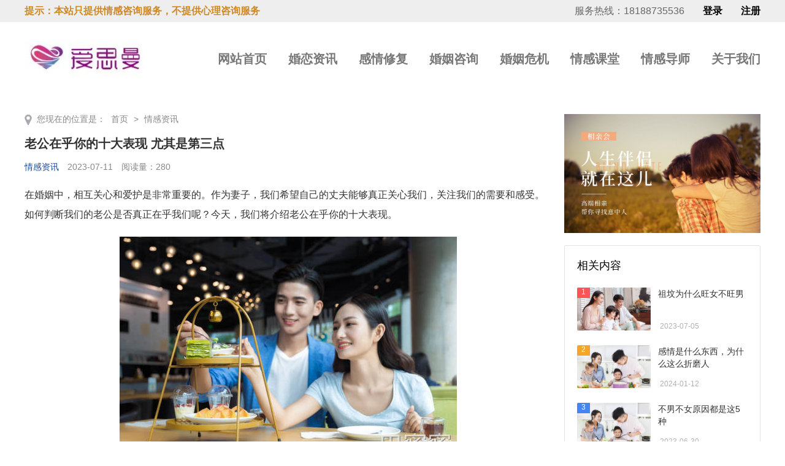

--- FILE ---
content_type: text/html; charset=UTF-8
request_url: http://www.xilixinli.com/article/23855.html
body_size: 13387
content:
<!doctype html>
<html>
	<head>
	    <meta charset="utf-8">
	    <title>老公在乎你的十大表现 尤其是第三点-爱思曼</title>
	    <meta content="老公在乎你的十大表现" name="keywords" />
	    <meta content="老公在乎你的十大表现 尤其是第三点在婚姻中，相互关心和爱护是非常重要的。作为妻子，我们希望自己的丈夫能够真正关心我们，关注我们的需要和感受。但是，如何判断我们的老公是否真正在乎我们呢？今天，我们将介绍老公在乎你的十大表现。老公在乎你的十大表现 尤其是第三点当你的老公愿意主动为你分担家务，比如洗碗、洗衣服或者做饭，这意味着他愿意花时间和精力来照顾你，这是一种表达爱的方式。这表明他不仅仅是一个合作伙伴，更是一个真正的伴侣，愿意分担你的责任和重担。在生活中，我们难免会遇到一些烦恼和困难。如果你的老公愿意聆听你的倾诉，并且给你提供建议和支持，这说明他真的在乎你的感受和需要。他不仅愿意倾听你的烦恼，更愿意为你提供帮助和支持。这种关心和关注会让你感到被爱和被重视。老公在乎你的十大表现 尤其是第三点" name="description" />
	    <meta name="viewport" content="width=device-width, initial-scale=1.0">
	    <!-- <link href="//static.tianmimiclub.com/web/css/app.min.230723.css" rel="stylesheet"> -->
	    <link href="/lib/css/app0122.css" rel="stylesheet">
	    <link rel="stylesheet" href="/lib/css/common.css" />
	    <script>
			var _hmt = _hmt || [];
			(function() {
			  var hm = document.createElement("script");
			  hm.src = "https://hm.baidu.com/hm.js?8815abfa8927a05dd33214cae4017a02";
			  var s = document.getElementsByTagName("script")[0]; 
			  s.parentNode.insertBefore(hm, s);
			})();
			const browser = {
			    versions: (function () {
			      const u = navigator.userAgent,
			        app = navigator.appVersion;
			      return {
			        trident: u.indexOf('Trident') > -1, //IE内核
			        presto: u.indexOf('Presto') > -1, //opera内核
			        webKit: u.indexOf('AppleWebKit') > -1, //苹果、谷歌内核
			        gecko: u.indexOf('Gecko') > -1 && u.indexOf('KHTML') == -1, //火狐内核
			        mobile: !!u.match(/AppleWebKit.*Mobile.*/) || !!u.match(/AppleWebKit/), //是否为移动终端
			        ios: !!u.match(/\(i[^;]+;( U;)? CPU.+Mac OS X/), //ios终端
			        android: u.indexOf('Android') > -1, //android终端或者uc浏览器 || u.indexOf('Linux') > -1
			        iPhone: u.indexOf('iPhone') > -1 || u.indexOf('Mac') > -1, //是否为iPhone或者QQHD浏览器
			        iPad: u.indexOf('iPad') > -1, //是否iPad
			        webApp: u.indexOf('Safari') == -1 //是否web应该程序，没有头部与底部
			      };
			    })(),
			    language: (navigator.browserLanguage || navigator.language).toLowerCase()
			  };

			if(browser.versions.mobile && (browser.versions.android || browser.versions.ios)){
				window.location.href = 'https://m.xilixinli.com'
			}
		</script>
	    <meta name="robots" content="all"> 
<meta http-equiv="Content-Type" content="text/html; charset=utf-8">
<meta http-equiv="Cache-Control" content="no-transform"> 
<meta http-equiv="Cache-Control" content="no-siteapp">
<meta name="MobileOptimized" content="width">
<meta name="HandheldFriendly" content="true">
<link rel="canonical" href="show-17274.html">
<meta http-equiv="X-UA-Compatible" content="IE=9">
<meta name="viewport" content="width=device-width, initial-scale=1.0, maximum-scale=1.0,minimum-scale=1.0,user-scalable=0">
<meta name="applicable-device" content="pc,mobile">
<script type="application/ld+json">{
    "@context": {
        "@context": {
            "images": {
              "@id": "http://schema.org/image",
              "@type": "@id",
              "@container": "@list"
            },
            "title": "http://schema.org/headline",
            "description": "http://schema.org/description",
            "pubDate": "http://schema.org/DateTime"
        }
    },
    "@id": "/show-23855.html",
    "title": "老公在乎你的十大表现 尤其是第三点-爱思曼",
    "images": [""],
    "description": "",
    "pubDate": "2023年07月11日 11:22:57",
    "upDate": "2023年07月11日 11:22:57"
}
</script>
<meta property="og:locale" content="zh_CN">
<meta property="og:site_name" content="爱思曼">
<meta property="og:type" content="article">
<meta property="og:title" content="老公在乎你的十大表现 尤其是第三点-爱思曼">
 <meta property="og:description" content="">
 <meta property="article:published_time" content="2023年07月11日 11:22:57">
<meta property="article:modified_time" content="2023年07月11日 11:22:57">
<meta property="article:tag" content=""> 
<meta property="og:url" content="http://www.xilixinli.com/show-23855.html">
<meta property="og:image" content="http://static.tianmimiclub.com/images/500687673.jpeg!w550">
<meta property="og:site_name" content="爱思曼">
<meta property="og:release_date" content="2023年07月11日 11:22:57">
<!--头条时间因子!-->
<meta property="bytedance:published_time" content="2023年07月11日 11:22:57">
<meta property="bytedance:lrDate_time" content="2023年07月11日 11:22:57">
<meta property="bytedance:updated_time" content="2023年07月11日 11:22:57">
<!--头条时间因子结束!-->
<meta name="author" content="田蜜蜜">
<meta name="copyright" content="田蜜蜜">
<link href="/static/deepblue/static/css/base.css" rel="stylesheet">
<link href="/static/deepblue/static/css/m.css" rel="stylesheet">
<link href="/lib/css/article.css" rel="stylesheet">
	</head>
	
	<body id="body">
		<header>
    <div class="top flex center">
        <div class="innerBox flex center">
            <span class="colorYellow bold flex1">提示：本站只提供情感咨询服务，不提供心理咨询服务</span>
            <span>服务热线：18188735536</span>
                        <a href="javascript:void(0);" id="globalBtnSignIn" style="color: #000; font-weight: 900; margin-left: 30px;">登录</a>
            <a href="javascript:void(0);" id="globalBtnSignUp" style="color: #000; font-weight: 900; margin-left: 30px;">注册</a>
                    </div>
    </div>
    <!--top end-->
    <nav class="flex center">
        <h1 class="logo bgContain">
            <a href="/" target="_blank" title="田蜜蜜">田蜜蜜</a>
        </h1>
        <ul id="menu" class="flex center flex1 jEnd">
            <!-- 网站首页-婚恋资讯-情感挽回-情商提升-危机处理-情感课堂-情感导师-关于我们 -->
            <li class=""><a href="/">网站首页</a></li>
            <li class="">
                <a href="/1/">婚恋资讯</a>
            </li>
            <li class="">
                <a href="/ganqingxiufu/">感情修复</a>
            </li>
            <li class="">
                <a href="/hunyinzixun/">婚姻咨询</a>
            </li>
            <li class="">
                <a href="/hunyinweiji/">婚姻危机</a>
            </li>
            <li class="">
                <a href="/ganqingketang/">情感课堂</a>
            </li>
            <li class="">
                <a href="/qinggandaoshi/">情感导师</a>
            </li>
            <li class="">
                <a href="/guanyuwomen/">关于我们</a>
            </li>
        </ul>
    </nav>
</header>		<main>
    <div class="lbox">
        <div class="weizhi">您现在的位置是：
            <a href="/index.html">首页</a> 
            	            	             > <a href="/1/">情感资讯</a>
	                                    <!-- <a href="list-xinli.html">鲸选心理</a> > <a href="list-xinlijiankang.html">心理健康</a> > 内容 -->
        </div>
        <article>
            <h1 style="padding: 0; text-align: left">老公在乎你的十大表现 尤其是第三点</h1>
            <div class="wz_info">
                <span class="wz_frome">
                    <a href="/1/" target="_blank">情感资讯</a>
                </span>
                <span class="wz_time">2023-07-11</span>
                <span class="wz_time">阅读量：280</span>
            </div>
            <div class="wz_smalltext" style="display:none">老公在乎你的十大表现 尤其是第三点在婚姻中，相互关心和爱护是非常重要的。作为妻子，我们希望自己的丈夫能够真正关心我们，关注我们的需要和感受。但是，如何判断我们的老公是否真正在乎我们呢？今天，我们将介绍老公在乎你的十大表现。老公在乎你的十大表现 尤其是第三点当你的老公愿意主动为你分担家务，比如洗碗、洗衣服或者做饭，这意味着他愿意花时间和精力来照顾你，这是一种表达爱的方式。这表明他不仅仅是一个合作伙伴，更是一个真正的伴侣，愿意分担你的责任和重担。在生活中，我们难免会遇到一些烦恼和困难。如果你的老公愿意聆听你的倾诉，并且给你提供建议和支持，这说明他真的在乎你的感受和需要。他不仅愿意倾听你的烦恼，更愿意为你提供帮助和支持。这种关心和关注会让你感到被爱和被重视。老公在乎你的十大表现 尤其是第三点</div>
            <div class="content gallery">
                <p>在婚姻中，相互关心和爱护是非常重要的。作为妻子，我们希望自己的丈夫能够真正关心我们，关注我们的需要和感受。如何判断我们的老公是否真正在乎我们呢？今天，我们将介绍老公在乎你的十大表现。</p><div><a href="http://static.tianmimiclub.com/images/500687673.jpeg!w550"><img src="http://static.tianmimiclub.com/images/500687673.jpeg!w550" style="width: 550px; display: block" alt="老公在乎你的十大表现" /></a><div> <h2>1. 他主动为你分担家务</h2> <p>当你的老公愿意主动为你分担家务，比如洗碗、洗衣服或者做饭，把自己当做家中的一份子，而不是打着帮助你的旗号来做承担家务，这意味着他愿意花时间和精力来照顾你，这是一种表达爱的方式。这表明他不仅仅是一个合作伙伴，更是一个真正的伴侣，愿意分担你的责任和重担。</p> <h2>2. 他愿意听你倾诉</h2> <p>在生活中，我们难免会遇到一些烦恼和困难。如果你的老公愿意聆听你的倾诉，并且给你提供建议和支持，这说明他真的在乎你的感受和需要。他不仅愿意倾听你的烦恼，更愿意为你提供帮助和支持。这种关心和关注会让你感到被爱和被重视。</p> <h2>3. 他尊重你的意见和决定</h2> <p>在婚姻中，互相尊重非常重要。如果你的老公尊重你的意见和决定，并且愿意听取你的想法，这表明他在乎你的感受和想法，并且愿意和你一起做出决定，这也是老公在乎你的十大表现中尤其重要的一点。这种尊重和信任会让你感到被重视和被认可。</p> <h2>4. 他会关心你的家人和朋友</h2> <p>如果你的老公愿意关心你的家人和朋友，并且愿意花时间和他们交流，这说明他是一个善良和热心的人。他在乎你的家人和朋友，这也表明他在乎你的感受。这种关心和关注会让你感到被尊重和被关爱。</p> <h2>5. 他会主动安排约会</h2> <p>当你的老公愿意主动安排约会，并且尽力让你开心和满意，这表明他在乎你的感受和需要，并且愿意花时间和精力来照顾你。他不仅愿意陪伴你度过美好的时光，更愿意让你感到被重视和被爱。</p> <h2>6. 他会给你送惊喜礼物</h2> <p>如果你的老公愿意给你送惊喜礼物，这表明他在乎你的感受，并且希望让你感到特别。他愿意花时间和精力来为你准备礼物，这也是一种表达爱的方式。这种关心和关注会让你感到被珍视和被爱。</p> <h2>7. 他会鼓励你追求梦想</h2> <p>在婚姻中，互相支持和鼓励是非常重要的。如果你的老公愿意鼓励你追求自己的梦想，并且支持你的决定，这表明他真的在乎你的感受和需要。他愿意陪伴你走过人生的每一个阶段，让你感到被支持和被鼓舞。</p> <h2>8. 他会关注你的健康</h2> <p>如果你的老公关注你的健康，并且愿意和你一起去锻炼身体，这表明他在乎你的身体健康和幸福。他愿意和你一起健康生活，这也是一种表达爱的方式。这种关心和关注会让你感到被关爱和被重视。</p> <h2>9. 他会给你足够的空间</h2> <p>在婚姻中，每个人都需要一定的私人空间和时间。如果你的老公愿意给你足够的空间和时间，这表明他尊重你的需要，并且愿意让你拥有自己的生活和兴趣爱好。这种尊重和理解会让你感到被尊重和被认可。</p> <h2>10. 他会和你一起成长</h2> <p>最后，如果你的老公愿意和你一起成长，愿意和你一起面对生活中的挑战，并且愿意和你一起共同进步，这表明他真正在乎你，并且希望和你一起度过美好的人生。这种关心和关注会让你感到被爱和被珍视。</p>  <p>以上就是老公在乎你的十大表现。这些表现不仅仅是爱的表达方式，更是彼此关心和理解的体现。希望这些信息能够帮助你更好地判断你的老公是否真的在乎你，并且在婚姻中保持健康和幸福的关系。记住，婚姻是一种承诺，需要双方共同努力，才能维系幸福和美满的生活。</p>  <p>如果你有任何意见和建议，欢迎在下方留言，我们将及时回复，谢谢！</p>
            </div>
            <!-- <div class="wz_zhuanzai">
                <p>所有文章未经授权禁止转载、摘编、复制或建立镜像，违规转载法律必究。</p>
                <p>举报邮箱：
                    <a href="http://mail.qq.com/cgi-bin/qm_share?t=qm_mailme&amp;email=47wwwwwwww44413@qq.com" target="_blank">47wwwwwwww44413@qq.com</a>
                </p>
            </div> -->
            <div class="tags"> 相关标签：
            	                <a href="/tags9728/" title="点击量：0" target="_blank">老公在乎你的十大表现</a>
                                <!-- <a href="tag/7404.html" title="点击量：0" target="_blank">女生说睡不着怎么回</a>
                <a href="tag/5026.html" title="点击量：0" target="_blank">推拉是什么意思</a>
                <a href="tag/6913.html" title="点击量：0" target="_blank">聊得好好的女孩子为什么突然不理你</a>
                <a href="tag/2324.html" title="点击量：0" target="_blank">吸引女性的4个核心因素追女生必懂的恋爱技巧</a>
                <a href="tag/4712.html" title="点击量：0" target="_blank">找不到女朋友的男生有哪些表现</a>
                <a href="tag/2363.html" title="点击量：0" target="_blank">逆向合理化是什么意思</a>
                <a href="tag/5257.html" title="点击量：0" target="_blank">惹女朋友生气了怎么哄她开心</a>
                <a href="tag/8508.html" title="点击量：0" target="_blank">要不要离婚娶真爱</a>
                <a href="tag/2987.html" title="点击量：0" target="_blank">追女生怎么幽默的表白</a>
                <a href="tag/8569.html" title="点击量：0" target="_blank">怎么追到比自己大的女生</a>
                <a href="tag/5308.html" title="点击量：0" target="_blank">怎么去爱射手座的女生</a>
                <a href="tag/1223.html" title="点击量：0" target="_blank">和女生相亲加微信怎么聊天</a>
                <a href="tag/2416.html" title="点击量：0" target="_blank">可复制的微信聊天技巧</a>
                <a href="tag/1243.html" title="点击量：0" target="_blank">两个人对视感觉定住了是一见钟情吗</a>
                <a href="tag/5039.html" title="点击量：0" target="_blank">怎么避免和女生尬聊</a>
                <a href="tag/3647.html" title="点击量：0" target="_blank">异地恋距离是主要问题吗</a>
                <a href="tag/1564.html" title="点击量：0" target="_blank">婚前必须知道的几件事</a>
                <a href="tag/1904.html" title="点击量：0" target="_blank">怎样挽回女人的心</a>
                <a href="tag/6194.html" title="点击量：0" target="_blank">在大学怎么追喜欢的女生</a> -->
            </div>
            <div class="info-pre-next">

                <p>上一篇:
                	                	<a href="/article/23854.html">向来强势的狮子座女，最反感什么男生</a> 
                	                </p>
                <p>下一篇:
                	                	<a href="/article/28630.html">处对象主要看哪些方面?</a> 
                	                 </p>
            </div>
            <div class="ad">
                <a href="//www.tianmimiclub.com/signup?guestToken=YTdiZWovZ3p6UmVvS1lubjRScExmVHZHazNOVHNMa2hUaVNpNWNMS2JYV2V3OUNYMXp1LzZaMkdZUnUzNHlFUFFZcFMvNURDZDdYaldWNlJoNnJobU1vQnZvdFFWc2FQVndFSjZ2USs=" target="_blank">
                    <img src="/lib/images/ad1.webp" alt="">
                </a>
            </div>
            <!-- <div class="ad">
                <a href="index.html" target="_blank">
                    <img src="http://www.xilixinli.com/uploadfile/202207/46996141caa3257.jpg" alt="犀利心理">
                </a>
            </div> -->
            <div class="wz_tuijian">
                <p>推荐阅读</p>
                <ul>
                	                    <li>
                        
                                                <a href="/article/23571.html" title="男人不主动联系你，如此处理，方为上策" target="_blank">
                        	                        <i>
	                            <img src="http://static.tianmimiclub.com/images/500432409.jpeg!w550" alt="男人不主动联系你，如此处理，方为上策">
	                        </i>
	                        <h2>男人不主动联系你，如此处理，方为上策</h2>
	                        <span>2023-07-06</span>
	                    </a>
                    </li>
                                        <li>
                        
                                                <a href="/article/23730.html" title="什么女人会让男人彻底反感" target="_blank">
                        	                        <i>
	                            <img src="http://static.tianmimiclub.com/images/500584469.jpeg!w550" alt="什么女人会让男人彻底反感">
	                        </i>
	                        <h2>什么女人会让男人彻底反感</h2>
	                        <span>2023-07-07</span>
	                    </a>
                    </li>
                                        <li>
                        
                                                <a href="/article/28611.html" title="手机查出轨的最好方法" target="_blank">
                        	                        <i>
	                            <img src="http://static.tianmimiclub.com/images/503834608.jpeg!w550" alt="手机查出轨的最好方法">
	                        </i>
	                        <h2>手机查出轨的最好方法</h2>
	                        <span>2024-01-18</span>
	                    </a>
                    </li>
                                        <li>
                        
                                                <a href="/article/28607.html" title="老实人变狠了说明什么" target="_blank">
                        	                        <i>
	                            <img src="http://static.tianmimiclub.com/images/503833905.jpeg!w550" alt="老实人变狠了说明什么">
	                        </i>
	                        <h2>老实人变狠了说明什么</h2>
	                        <span>2024-01-18</span>
	                    </a>
                    </li>
                                        
                </ul>
            </div>
        </article>
    </div>
    <aside class="rbox">
        <div class="ad">
            <a href="//www.tianmimiclub.com/signup?guestToken=YTdiZWovZ3p6UmVvS1lubjRScExmVHZHazNOVHNMa2hUaVNpNWNMS2JYV2V3OUNYMXp1LzZaMkdZUnUzNHlFUFFZcFMvNURDZDdYaldWNlJoNnJobU1vQnZvdFFWc2FQVndFSjZ2USs=" target="_blank">
                <img src="/lib/images/ad2.jpeg" style="width: 100%;" alt="">
            </a>
        </div>
        <div class="hot_news">
            <p class="h_title">相关内容</p>
            <ul>
            	                <li>
                                        <a href="/article/23237.html" title="祖坟为什么旺女不旺男" target="_blank">
                                            <i>
                            <img src="http://static.tianmimiclub.com/images/500432167.jpeg!w550" alt="祖坟为什么旺女不旺男">
                        </i>
                        <em>1</em>
                        <h2>祖坟为什么旺女不旺男</h2>
                        <span>2023-07-05</span>
                    </a>
                </li>
                                <li>
                                        <a href="/article/23238.html" title="感情是什么东西，为什么这么折磨人" target="_blank">
                                            <i>
                            <img src="http://static.tianmimiclub.com/images/325287284.jpeg!w550" alt="感情是什么东西，为什么这么折磨人">
                        </i>
                        <em>2</em>
                        <h2>感情是什么东西，为什么这么折磨人</h2>
                        <span>2024-01-12</span>
                    </a>
                </li>
                                <li>
                                        <a href="/article/23239.html" title="不男不女原因都是这5种" target="_blank">
                                            <i>
                            <img src="http://static.tianmimiclub.com/images/325287284.jpeg!w550" alt="不男不女原因都是这5种">
                        </i>
                        <em>3</em>
                        <h2>不男不女原因都是这5种</h2>
                        <span>2023-06-30</span>
                    </a>
                </li>
                                <li>
                                        <a href="/article/23240.html" title="对付冷落你的男人，3招狠抓他的软肋，让他心急联系你！" target="_blank">
                                            <i>
                            <img src="http://static.tianmimiclub.com/images/325438093.jpeg!w550" alt="对付冷落你的男人，3招狠抓他的软肋，让他心急联系你！">
                        </i>
                        <em>4</em>
                        <h2>对付冷落你的男人，3招狠抓他的软肋，让他心急联系你！</h2>
                        <span>2023-06-30</span>
                    </a>
                </li>
                                <li>
                                        <a href="/article/23241.html" title="男人“不想负责”的四个表现，别不知道" target="_blank">
                                            <i>
                            <img src="http://static.tianmimiclub.com/images/325438047.jpeg!w550" alt="男人“不想负责”的四个表现，别不知道">
                        </i>
                        <em>5</em>
                        <h2>男人“不想负责”的四个表现，别不知道</h2>
                        <span>2023-06-30</span>
                    </a>
                </li>
                               
            </ul>
        </div>
    </aside>
</main>

		<!-- <div class="links">
    <ul class="box">
        <p>友情链接</p>
        <li>
            <a href="/index.html" target="_blank">测试</a>
        </li>
    </ul>
</div> -->
<footer id="footer" style="padding-top: 15px;">
    <div class="innerBox" style="padding-bottom: 15px;">
                <div class="friendLinks flex center jStart wrap" style="border-bottom: 1px solid rgba(255, 255, 255, .1); padding-bottom: 15px; margin-bottom: 25px;">
            友情链接：
                        <a href="http://nanningzh.xilixinli.com" style="color:#fff; margin-left: 15px" target="_blank">南宁征婚</a>
                        <a href="http://jiangmenjy.xilixinli.com" style="color:#fff; margin-left: 15px" target="_blank">江门交友</a>
                        <a href="http://jiangmenxq.xilixinli.com" style="color:#fff; margin-left: 15px" target="_blank">江门相亲</a>
                        <a href="http://jiangmenhj.xilixinli.com" style="color:#fff; margin-left: 15px" target="_blank">江门婚介</a>
                        <a href="http://shenzhenjy.xilixinli.com" style="color:#fff; margin-left: 15px" target="_blank">深圳交友</a>
                        <a href="http://shenzhenxq.xilixinli.com" style="color:#fff; margin-left: 15px" target="_blank">深圳相亲</a>
                        <a href="http://shenzhenhj.xilixinli.com" style="color:#fff; margin-left: 15px" target="_blank">深圳婚介</a>
                        <a href="http://foshanjy.xilixinli.com" style="color:#fff; margin-left: 15px" target="_blank">佛山交友</a>
                        <a href="http://foshanxq.xilixinli.com" style="color:#fff; margin-left: 15px" target="_blank">佛山相亲</a>
                        <a href="http://foshanhj.xilixinli.com" style="color:#fff; margin-left: 15px" target="_blank">佛山婚介</a>
                        <a href="http://jiangmenzh.xilixinli.com" style="color:#fff; margin-left: 15px" target="_blank">江门征婚</a>
                        <a href="http://dongguanjy.xilixinli.com" style="color:#fff; margin-left: 15px" target="_blank">东莞交友</a>
                        <a href="http://wuhanzh.xilixinli.com" style="color:#fff; margin-left: 15px" target="_blank">武汉征婚</a>
                        <a href="http://beijingzh.xilixinli.com" style="color:#fff; margin-left: 15px" target="_blank">北京征婚</a>
                        <a href="http://kunmingzh.xilixinli.com" style="color:#fff; margin-left: 15px" target="_blank">昆明征婚</a>
                        <a href="http://zhuhaizh.xilixinli.com" style="color:#fff; margin-left: 15px" target="_blank">珠海征婚</a>
                        <a href="http://zhongshanzh.xilixinli.com" style="color:#fff; margin-left: 15px" target="_blank">中山征婚</a>
                        <a href="http://dongguanzh.xilixinli.com" style="color:#fff; margin-left: 15px" target="_blank">东莞征婚</a>
                        <a href="http://foshanzh.xilixinli.com" style="color:#fff; margin-left: 15px" target="_blank">佛山征婚</a>
                        <a href="http://shenzhenzh.xilixinli.com" style="color:#fff; margin-left: 15px" target="_blank">深圳征婚</a>
                        <a href="https://www.tianmimiclub.com" style="color:#fff; margin-left: 15px" target="_blank">田蜜蜜相亲</a>
                        <a href="https://m.tianmimiclub.com" style="color:#fff; margin-left: 15px" target="_blank">田蜜蜜</a>
                        <a href="http://kunmingjy.xilixinli.com" style="color:#fff; margin-left: 15px" target="_blank">昆明交友</a>
                        <a href="http://nanninghj.xilixinli.com" style="color:#fff; margin-left: 15px" target="_blank">南宁婚介</a>
                        <a href="http://nanningxq.xilixinli.com" style="color:#fff; margin-left: 15px" target="_blank">南宁相亲</a>
                        <a href="http://nanningjy.xilixinli.com" style="color:#fff; margin-left: 15px" target="_blank">南宁交友</a>
                        <a href="http://kunminghj.xilixinli.com" style="color:#fff; margin-left: 15px" target="_blank">昆明婚介</a>
                        <a href="http://zhongshanjy.xilixinli.com" style="color:#fff; margin-left: 15px" target="_blank">中山交友</a>
                        <a href="http://zhongshanxq.xilixinli.com" style="color:#fff; margin-left: 15px" target="_blank">中山相亲</a>
                        <a href="http://zhongshanhj.xilixinli.com" style="color:#fff; margin-left: 15px" target="_blank">中山婚介</a>
                        <a href="http://zhuhaijy.xilixinli.com" style="color:#fff; margin-left: 15px" target="_blank">珠海交友</a>
                        <a href="http://zhuhaixq.xilixinli.com" style="color:#fff; margin-left: 15px" target="_blank">珠海相亲</a>
                        <a href="http://zhuhaihj.xilixinli.com" style="color:#fff; margin-left: 15px" target="_blank">珠海婚介</a>
                        <a href="https://www.xilixinli.com" style="color:#fff; margin-left: 15px" target="_blank">情感挽回</a>
                        <a href="http://kunmingxq.xilixinli.com" style="color:#fff; margin-left: 15px" target="_blank">昆明相亲</a>
                        <a href="http://beijingjy.xilixinli.com" style="color:#fff; margin-left: 15px" target="_blank">北京交友</a>
                        <a href="http://beijingxq.xilixinli.com" style="color:#fff; margin-left: 15px" target="_blank">北京相亲</a>
                        <a href="http://beijinghj.xilixinli.com" style="color:#fff; margin-left: 15px" target="_blank">北京婚介</a>
                        <a href="http://wuhanjy.xilixinli.com" style="color:#fff; margin-left: 15px" target="_blank">武汉交友</a>
                        <a href="http://wuhanxq.xilixinli.com" style="color:#fff; margin-left: 15px" target="_blank">武汉相亲</a>
                        <a href="http://wuhanhj.xilixinli.com" style="color:#fff; margin-left: 15px" target="_blank">武汉婚介</a>
                        <a href="http://dongguanxq.xilixinli.com" style="color:#fff; margin-left: 15px" target="_blank">东莞相亲</a>
                        <a href="http://dongguanhj.xilixinli.com" style="color:#fff; margin-left: 15px" target="_blank">东莞婚介</a>
                    </div>
                <ul class="menu flex center jStart">
<li><a href="/guanyuwomen/">关于我们</a></li>
<li><a href="/lianxiwomen/">联系我们</a></li>
<li><a href="/yijianfankui/">意见反馈</a></li>
<li><a href="/1/">情感资讯</a></li>
<li><a href="/hezuohuoban/">合作伙伴</a></li>
<li><a href="/city">城市导览</a></li>

<li><a href="/feedback">投诉建议</a></li>
<li class="flex1 flex center jEnd"><a href="#"> TOP</a></li>
</ul>
<div class="cityBox flex center aStart">
<div class="citys flex1">全国门店：</div>
<div class="contact">
<div class="email flex center jStart">邮箱：zsyuan@126.com</div>
<div class="citys flex center jStart">客户服务热线：4008-813-185</div>
</div>
</div>
<div class="copyright flex center aStart">
<div class="cr_left flex1">爱思曼版权所有 &copy; Copyright tianmimi Technology Co., Ltd</div>
<div class="cr_left flex1"><span style="font-family: '\微软雅黑'; font-size: 13.3333px; text-align: center;">国内多方通信服务业务 许可证号：</span><span style="font-family: '\微软雅黑'; font-size: 13.3333px; text-align: center;">B2-20234824</span></div>
<div class="cr_right">
<div class="flex center"><a href="https://beian.miit.gov.cn" target="_blank" rel="nofollow noopener">粤ICP备2023121505号-2</a> <a class="flex center" style="text-decoration: none; margin: 0 0 0 20px;" href="http://www.beian.gov.cn/portal/registerSystemlnfo?recordcode=44060502003408" target="_blank" rel="nofollow noopener"><img src="/lib/images/ga.jpg" /></a>
<p style="margin: 0px 0px 0px 5px; color: #939393;">粤公网安备 44060502003408号</p>
</div>
<div class="flex center jEnd"><a href="/sitemap.xml" target="_blank" rel="noopener">网站地图</a> <!-- <a href="http://www.xilixinli.com/tags.html" target="_blank">标签合集</a> --> <a target="_blank" rel="nofollow">网站统计</a>
<div class="flex center">&nbsp;</div>
</div>
</div>
</div>
       <!--  <ul class="menu flex center jStart">
            <li>
                <a href="/guanyuwomen/">关于我们</a>
            </li>
            <li>
                <a href="/lianxiwomen/">联系我们</a>
            </li>
            <li>
                <a href="/yijianfankui/">意见反馈</a>
            </li>
            <li>
                <a href="/1/">情感资讯</a>
            </li>
            <li>
                <a href="/#/">热门活动</a>
            </li>
            <li>
                <a href="/hezuohuoban/">合作伙伴</a>
            </li>
            <li>
                <a href="/#/">城市导览</a>
            </li>
            <li>
                <a href="/#/">网站导航</a>
            </li>
            <li>
                <a href="/#/">投诉建议</a>
            </li>
            <li class="flex1 flex center jEnd"><a href="#"><i class="letusIcon-arrow-to-up"></i> TOP</a></li>
        </ul>
        <div class="cityBox flex center aStart">
            <div class="citys flex1">全国门店：</div>
            <div class="contact">
                <div class="email flex center jStart"><i class="letusIcon-email"></i> 邮箱：275199340@qq.com</div>
                <div class="wx flex center jStart"><i class="letusIcon-socail-weixin"></i> 官方微信：18188735536</div>
                <div class="ad flex center jStart"><i class="letusIcon-target-search"></i> 广告合作：18188735536</div>
                <div class="citys flex center jStart"><i class="letusIcon-telephone"></i> 客户服务热线：18188735536</div>
            </div>
        </div>
        

        <div class="copyright flex center aStart">
            <div class="cr_left flex1">
                田蜜蜜版权所有  © Copyright tianmimi Technology Co., Ltd 
            </div>
            <div class="cr_right">
                <div class="flex center">
                    备案号<a href="https://beian.miit.gov.cn" target="_blank" rel="nofollow">粤ICP备2023083966号-1</a>
                    <a target="_blank" rel="nofollow" href="http://www.beian.gov.cn/portal/registerSystemlnfo?recordcode=44060502003408" class="flex center" style="text-decoration:none; margin: 0 0 0 20px"><img src="/lib/images/ga.jpg" /><p style="margin: 0px 0px 0px 5px; color:#939393;">粤公网安备 44060502003408号</p></a>
                </div>
                <div class="flex center jEnd">
                    <a href="/sitemap.xml" target="_blank">网站地图</a>
                    <a href="javascript:;" target="_blank" rel="nofollow">网站统计</a>
                <div class="flex center">
            </div>
        </div> -->
    </div>

</footer>		<div class="floatLeft transition">
			<div class="item transition flex center column">
				<i class="letusIcon-qrcode"></i>
				微信公众号
			</div>
			<a class="item transition flex center column" href="tel:18188735536">
				<i class="letusIcon-telephone"></i>
				联系电话
			</a>
			<div class="item transition flex center column btnCustomer">
				<i class="letusIcon-customer"></i>
				在线客服
			</div>
			<a class="item transition flex center column" href="#">
				<i class="letusIcon-arrow-to-up"></i>
				TOP
			</a>
		</div>
		<div class="letusUIDialog flex center signInByPassword hide">
			<div class="wrapper" style="width: 480px; background-color:#ffedf1; background-image: url(//www.tianmimiclub.com/lib/images/form.bg.png); background-position: center bottom; background-size: cover; background-repeat: no-repeat;">
				<div class="head"><div class="subject flex center">用户登录</div></div>
				<div class="body flex center column">
					<div class="inputBox flex center aStretch">
						<div class="label flex center">登录手机</div>
						<div class="input flex center">
							<input type="number" id="signInputMobile" value="" placeholder="请输入手机号码" />
						</div>
						
					</div>
					<div class="error mobile hide">手机号码有误，请核对输入</div>
					<div class="inputBox flex center aStretch">
						<div class="label flex center">登录密码</div>
						<div class="input flex center">
							<input type="password" id="signInputPassword" value="" placeholder="请输入登录密码" />
						</div>
						
					</div>
					<div class="error password hide">登录密码有误，请核对输入</div>
					<div class="notice flex center">
						
						
						<a class="sms" href="javascript:void(0)">短信登录</a>
						|
						<a class="sign" href="javascript:void(0)">没有用户？注册新用户</a>
						|
						<a class="forgot" href="https://www.tianmimiclub.com/forgotPassword" target="_blank">忘记密码？</a>
					</div>
				</div>
				<div class="foot flex center">
					<div class="btn cancel btnCancel">取消</div>
					<div class="btn btnSignIn">登录</div>
				</div>

				<div class="overlay boxAbsolute flex center hide" id="overlaySignBox" style="z-index: 60;">
                    <div class="loaderBox flex center column hide" id="loaderBox">
                        <div class="loaderFaceBox flex center boxRelative">
                            <div class="face faceMale boxAbsolute"><img src="//www.tianmimiclub.com/lib/images/face.male.svg" style="width: 100%;" /></div>
                            <div class="face faceFemale boxAbsolute"><img src="//www.tianmimiclub.com/lib/images/face.female.svg" style="width: 100%;" /></div>
                        </div>
                        <span class="bold">请稍侯...</span>
                    </div>
                    <div class="msg flex center column hide" id="signUpError">
                        <div class="icon"><i class="letusIcon-notice-circle"></i></div>
                        <div class="text bold">出错了</div>
                        <div class="detail">...</div>
                        <div class="button purple transition flex center" id="buttonEdit">确定</div>
                    </div>
                    <div class="msg flex center column hide" id="signUpSuccess">
                        <div class="icon"><i class="letusIcon-done-circle"></i></div>
                        <div class="text bold">恭喜您，登录成功</div>
                        <div class="detail">正在刷新状态！</div>
                        
                    </div>
                </div>
			</div>
		</div>

		<div class="letusUIDialog flex center signInByCode hide">
			<div class="wrapper" style="width: 480px; background-color:#ffedf1; background-image: url(//www.tianmimiclub.com/lib/images/form.bg.png); background-position: center bottom; background-size: cover; background-repeat: no-repeat;">
				<div class="head"><div class="subject flex center">用户登录</div></div>
				<div class="body flex center column">
					<div class="inputBox flex center aStretch">
						<div class="label flex center">登录手机</div>
						<div class="input flex center">
							<input type="number" id="signInputMobileByCode" value="" placeholder="请输入手机号码" />
						</div>
						
					</div>
					<div class="error mobile hide">手机号码有误，请核对输入</div>
					<div class="inputBox flex center aStretch">
						<div class="label flex center">短信验证</div>
						<div class="input flex center boxRelative">
							<input type="text" style="text-align: left;" value="" maxlength="4" class="flex1" id="signInputCodeByCode" placeholder="请输入短信验证码" />
                            <div class="btns boxRelative">
                                <div class="btnGetCode boxRelative .btnGetCode">获取验证码</div>
                                
                            </div>
						</div>
						
					</div>
					<div class="error code hide">请输入您的手机收到的短信验证码</div>
					<div class="notice flex center">
						
						
						<a class="usePassword" href="javascript:void(0)">密码登录</a>
						|
						<a class="sign" href="javascript:void(0)">没有用户？注册新用户</a>
						|
						<a class="forgot" href="https://www.tianmimiclub.com/forgotPassword" target="_blank">忘记密码？</a>
					</div>
				</div>
				<div class="foot flex center">
					<div class="btn cancel btnCancel">取消</div>
					<div class="btn btnSignIn">登录</div>
				</div>

				<div class="overlay boxAbsolute flex center hide" id="overlaySignCodeBox" style="z-index: 60;">
                    <div class="loaderBox flex center column hide" id="loaderBox">
                        <div class="loaderFaceBox flex center boxRelative">
                            <div class="face faceMale boxAbsolute"><img src="//www.tianmimiclub.com/lib/images/face.male.svg" style="width: 100%;" /></div>
                            <div class="face faceFemale boxAbsolute"><img src="//www.tianmimiclub.com/lib/images/face.female.svg" style="width: 100%;" /></div>
                        </div>
                        <span class="bold">请稍侯...</span>
                    </div>
                    <div class="msg flex center column hide" id="signUpError">
                        <div class="icon"><i class="letusIcon-notice-circle"></i></div>
                        <div class="text bold">出错了</div>
                        <div class="detail">...</div>
                        <div class="button purple transition flex center" id="buttonEdit">确定</div>
                    </div>
                    <div class="msg flex center column hide" id="signUpSuccess">
                        <div class="icon"><i class="letusIcon-done-circle"></i></div>
                        <div class="text bold">恭喜您，登录成功</div>
                        <div class="detail">正在刷新状态！</div>
                        
                    </div>
                </div>
			</div>
		</div>



		<div class="letusUIDialog flex center signUp hide">
			<div class="wrapper" style="width: 480px; background-color:#ffedf1; background-image: url(//www.tianmimiclub.com/lib/images/form.bg.png); background-position: center bottom; background-size: cover; background-repeat: no-repeat;">
				<div class="head"><div class="subject flex center">用户注册</div></div>
				<div class="body flex center column">
					<div class="inputBox flex center aStretch">
						<div class="label flex center">登录手机</div>
						<div class="input flex center">
							<input type="number" id="signInputMobileUp" value="" placeholder="请输入手机号码" />
						</div>
						
					</div>
					<div class="error mobile hide">手机号码有误，请核对输入</div>
					<div class="inputBox flex center aStretch">
						<div class="label flex center">短信验证</div>
						<div class="input flex center boxRelative">
							<input type="text" style="text-align: left;" value="" maxlength="4" class="flex1" id="signInputCodeUp" placeholder="请输入短信验证码" />
                            <div class="btns boxRelative">
                                <div class="btnGetCode boxRelative">获取验证码</div>
                                
                            </div>
						</div>
						
					</div>
					<div class="error code hide">请输入您的手机收到的短信验证码</div>

					<div class="inputBox flex center aStretch">
						<div class="label flex center">登录密码</div>
						<div class="input flex center">
							<input type="password" id="signInputPasswordUp" value="" placeholder="请输入登录密码" />
						</div>
						
					</div>
					<div class="error password hide">登录密码有误，请核对输入</div>


					<div class="inputBox flex center aStretch">
						<div class="label flex center">密码确认</div>
						<div class="input flex center">
							<input type="password" id="signInputRePasswordUp" value="" placeholder="请再次输入登录密码" />
						</div>
						
					</div>
					<div class="error repassword hide">登录密码不一致，请核对输入</div>
					<div class="notice flex center">
						
						
						
						<a class="sign" href="javascript:void(0)">已有用户？立即登录</a>

					</div>
				</div>
				<div class="foot flex center">
					<div class="btn cancel btnCancel">取消</div>
					<div class="btn btnSignIn">注册</div>
				</div>

				<div class="overlay boxAbsolute flex center hide" id="overlaySignUpBox" style="z-index: 60;">
                    <div class="loaderBox flex center column hide" id="loaderBox">
                        <div class="loaderFaceBox flex center boxRelative">
                            <div class="face faceMale boxAbsolute"><img src="//www.tianmimiclub.com/lib/images/face.male.svg" style="width: 100%;" /></div>
                            <div class="face faceFemale boxAbsolute"><img src="//www.tianmimiclub.com/lib/images/face.female.svg" style="width: 100%;" /></div>
                        </div>
                        <span class="bold">请稍侯...</span>
                    </div>
                    <div class="msg flex center column hide" id="signUpError">
                        <div class="icon"><i class="letusIcon-notice-circle"></i></div>
                        <div class="text bold">出错了</div>
                        <div class="detail">...</div>
                        <div class="button purple transition flex center" id="buttonEdit">确定</div>
                    </div>
                    <div class="msg flex center column hide" id="signUpSuccess">
                        <div class="icon"><i class="letusIcon-done-circle"></i></div>
                        <div class="text bold">恭喜您，登录成功</div>
                        <div class="detail">正在刷新状态！</div>
                        
                    </div>
                </div>
			</div>
		</div>
		<!-- 这是美洽的嵌入代码 -->
		<script type='text/javascript'>
		    (function(m, ei, q, i, a, j, s) {
		        m[i] = m[i] || function() {
		            (m[i].a = m[i].a || []).push(arguments)
		        };
		        j = ei.createElement(q),
		            s = ei.getElementsByTagName(q)[0];
		        j.async = true;
		        j.charset = 'UTF-8';
		        j.src = 'https://static.meiqia.com/dist/meiqia.js';
		        s.parentNode.insertBefore(j, s);
		    })(window, document, 'script', '_MEIQIA');
		    _MEIQIA('entId', '461d0854b2ca1bcebb60aca3d981bca1');
		    // 在这里开启无按钮模式（常规情况下，需要紧跟在美洽嵌入代码之后）
		    _MEIQIA('withoutBtn');
		    _MEIQIA('allSet', meiqiaInit);
		    _MEIQIA('init');
		    function meiqiaInit(servability) {
		        // 你可以根据自己的需求编写相应的代码
		        console.log('美洽网站插件初始化完毕。');
		        if (servability) {
		            console.log('有客服在线');
		        } else {
		            console.log('无客服在线');
		        }
		    }
		</script>
		<script src="//static.tianmimiclub.com/web/js/jquery-3.7.0.min.js"></script>
	    <script src="//static.tianmimiclub.com/web/js/wow.min.js"></script>
	    <script src="//static.tianmimiclub.com/web/js/swiper-bundle.min.js"></script>
	    <script src="//static.tianmimiclub.com/web/js/app.js"></script>
	    <script src="/lib/js/autoLogin.js"></script>
	    <script>
	    	let code = ''
		    let codeTimer = ''
		    let codeElseTime = 0

	    	$(function(){

	    		

	    		$(".btnCustomer").click(function(){
	    			_MEIQIA('showPanel');
	    		})
	    		$(document).scroll(function(e){
	    			console.log($(document).scrollTop())
	    			if($(document).scrollTop()>200){
	    				$(".floatLeft").addClass('show')
	    			} else {
	    				$(".floatLeft").removeClass('show')
	    			}
	    		})
	    		$("#globalBtnSignIn").click(function(){
	    			$(".letusUIDialog.signInByPassword").removeClass('hide')
	    		})
	    		$("#globalBtnSignUp").click(function(){
	    			$(".letusUIDialog.signUp").removeClass('hide')
	    		})
	    		$(".letusUIDialog.signInByPassword .sms").click(function(){
	    			$(".letusUIDialog.signInByPassword").addClass('hide')
	    			$(".letusUIDialog.signInByCode").removeClass('hide')
	    		})
	    		$(".letusUIDialog.signInByPassword .sign").click(function(){
	    			$(".letusUIDialog.signInByPassword").addClass('hide')
	    			$(".letusUIDialog.signUp").removeClass('hide')
	    		})

	    		$(".letusUIDialog.signInByCode .usePassword").click(function(){
	    			$(".letusUIDialog.signInByCode").addClass('hide')
	    			$(".letusUIDialog.signInByPassword").removeClass('hide')
	    		})
	    		$(".letusUIDialog.signInByCode .sign").click(function(){
	    			$(".letusUIDialog.signInByPassword").addClass('hide')
	    			$(".letusUIDialog.signInByCode").addClass('hide')
	    			$(".letusUIDialog.signUp").removeClass('hide')
	    		})
	    		$(".letusUIDialog.signUp .sign").click(function(){
	    			$(".letusUIDialog.signUp").addClass('hide')
	    			$(".letusUIDialog.signInByCode").addClass('hide')
	    			$(".letusUIDialog.signInByPassword").removeClass('hide')
	    		})
	    		$(".btnCancel").click(function(){
	    			$(".letusUIDialog.signInByPassword").addClass('hide')
	    			$(".letusUIDialog.signInByCode").addClass('hide')
	    			$(".letusUIDialog.signUp").addClass('hide')
	    		})
	    		signInByPassword()
	    		signInByCode()
	    		signUp()
	    	})

	    	function validatorTel(content){
		        // 正则验证格式
		        eval("var reg = /^1[3456798]\\d{9}$/;");
		        return RegExp(reg).test(content);
		    }
		    function ajaxRequest(url, type, data, successFn, errorFn){
			    console.log('yes2')
			    $.ajax({
			        url: url,
			        type: type,
			        dataType: "json",
			        data: data,
			        success: function(result){
			            console.log(result)
			            if(result.code === 200){
			                successFn(result);
			            } else {
			                errorFn(result);
			            }
			        },
			        error: function(xhr, textStatus, errorThrown){
			            errorFn({code: 0,msg: textStatus,data: errorThrown});
			        }
			    });
			}
			function signInByCode(){
				$(".letusUIDialog.signInByCode .btnGetCode").click(function(){
		            let mobile = $("#signInputMobileByCode").val()


		            if(validatorTel(mobile)){
		                $(".letusUIDialog.signInByCode .error.mobile").addClass('hide')

		                $("#overlaySignCodeBox").removeClass('hide')
		                $("#overlaySignCodeBox #loaderBox").removeClass('hide')
		                $("#overlaySignCodeBox #signUpError").addClass('hide')
		                $("#overlaySignCodeBox #signUpSuccess").addClass('hide')
		                ajaxRequest('/wap/account/getCode', "POST", {
		                    mobile: mobile
		                }, function(result){
		                	$("#overlaySignCodeBox").addClass('hide')
	                        codeElseTime = 120
	                        codeTimer = setInterval(function(){
	                            codeElseTime = codeElseTime - 1
	                            $(".letusUIDialog.signInByCode .btnGetCode").html(codeElseTime+'秒')
	                            if(codeElseTime<=0){
	                                codeElseTime = 0
	                                clearInterval(codeTimer)
	                                $(".letusUIDialog.signInByCode .btnGetCode").html('获取验证码')
	                            }
	                        },1000)

		                }, function(errorMsg){
		                    
	                        codeElseTime = 0
	                        clearInterval(codeTimer)
	                        setTimeout(function(){
	                            $("#overlaySignCodeBox").removeClass('hide')
	                            $("#overlaySignCodeBox #signUpError .text").html(errorMsg.msg)
	                            $("#overlaySignCodeBox #signUpError .detail").html(errorMsg.data)
	                            $("#overlaySignCodeBox #signUpError").removeClass('hide')
	                            $("#overlaySignCodeBox #loaderBox").addClass('hide')
	                            $("#overlaySignCodeBox #signUpSuccess").addClass('hide')
	                        },1000)
		                    
		                });
		            }else{
		                $(".letusUIDialog.signInByCode .error.mobile").removeClass('hide')
		            }
		        })

		        $("#overlaySignBox #buttonEdit").click(function(){
		            $("#overlaySignCodeBox").addClass('hide')
		        })

		        $("#signInputMobileByCode").change(function(){
		            let signInputMobile = $("#signInputMobileByCode").val()
		            if(validatorTel(signInputMobile)){
		                $(".signInByCode .error.mobile").addClass('hide')
		            }else{
		                $(".signInByCode .error.mobile").removeClass('hide')
		            }
		        })
		        $("#signInputCodeByCode").change(function(){
		            let signInputCodeByCode = $("#signInputCodeByCode").val()
		            if(signInputCodeByCode){
		                $(".signInByCode .error.code").addClass('hide')
		            }else{
		                $(".signInByCode .error.code").removeClass('hide')
		            }
		        })

		        $(".signInByCode .btnSignIn").click(function(){
		            let code = $(".signInByCode #signInputCodeByCode").val()
		            let signInputMobile = $("#signInputMobileByCode").val()
		            if(code){
		                $(".signInByCode .error.code").addClass('hide')
		            }else{
		                $(".signInByCode .error.code").removeClass('hide')
		            }
		            if(validatorTel(signInputMobile)){
		                $(".signInByCode .error.mobile").addClass('hide')
		            }else{
		                $(".signInByCode .error.mobile").removeClass('hide')
		            }
		            
		            if(code&&validatorTel(signInputMobile)){

		                $("#overlaySignCodeBox").removeClass('hide')
		                $("#overlaySignCodeBox #loaderBox").removeClass('hide')
		                $("#overlaySignCodeBox #signUpError").addClass('hide')
		                $("#overlaySignCodeBox #signUpSuccess").addClass('hide')

		                ajaxRequest('/wap/account/signin', "POST", {
		                    code: code,
		                    mobile: signInputMobile
		                }, function(result){

		                    setTimeout(function(){
		                        $("#overlaySignCodeBox").removeClass('hide')
		                        $("#overlaySignCodeBox #loaderBox").addClass('hide')
		                        $("#overlaySignCodeBox #signUpError").addClass('hide')
		                        $("#overlaySignCodeBox #signUpSuccess").removeClass('hide')
		                        setTimeout(function(){
		                        	window.location.reload()
		                        },2000)
		                    },1000)
		                }, function(errorMsg){
		                    setTimeout(function(){
		                        $("#overlaySignCodeBox").removeClass('hide')
		                        $("#overlaySignCodeBox #signUpError .text").html(errorMsg.msg)
		                        $("#overlaySignCodeBox #signUpError .detail").html(errorMsg.data)
		                        $("#overlaySignCodeBox #signUpError").removeClass('hide')
		                        $("#overlaySignCodeBox #loaderBox").addClass('hide')
		                        $("#overlaySignCodeBox #signUpSuccess").addClass('hide')
		                    },1000)
		                });
		            }
		        })
			}
			function signInByPassword(){
				$("#overlaySignBox #buttonEdit").click(function(){
		            $("#overlaySignBox").addClass('hide')
		        })

		        $("#signInputMobile").change(function(){
		            let signInputMobile = $("#signInputMobile").val()
		            if(validatorTel(signInputMobile)){
		                $(".signInByPassword .error.mobile").addClass('hide')
		            }else{
		                $(".signInByPassword .error.mobile").removeClass('hide')
		            }
		        })
		        $("#signInputPassword").change(function(){
		            let signInputPassword = $("#signInputPassword").val()
		            if(signInputPassword){
		                $(".signInByPassword .error.password").addClass('hide')
		            }else{
		                $(".signInByPassword .error.password").removeClass('hide')
		            }
		        })

		        $(".signInByPassword .btnSignIn").click(function(){
		            let signInputPassword = $("#signInputPassword").val()
		            let signInputMobile = $("#signInputMobile").val()
		            if(signInputPassword){
		                $(".signInByPassword .error.password").addClass('hide')
		            }else{
		                $(".signInByPassword .error.password").removeClass('hide')
		            }
		            if(validatorTel(signInputMobile)){
		                $(".signInByPassword .error.mobile").addClass('hide')
		            }else{
		                $(".signInByPassword .error.mobile").removeClass('hide')
		            }
		            
		            if(signInputPassword&&validatorTel(signInputMobile)){

		                $("#overlaySignBox").removeClass('hide')
		                $("#overlaySignBox #loaderBox").removeClass('hide')
		                $("#overlaySignBox #signUpError").addClass('hide')
		                $("#overlaySignBox #signUpSuccess").addClass('hide')

		                ajaxRequest('/wap/account/signinByPassword', "POST", {
		                    password: signInputPassword,
		                    mobile: signInputMobile
		                }, function(result){

		                    setTimeout(function(){
		                        $("#overlaySignBox").removeClass('hide')
		                        $("#overlaySignBox #loaderBox").addClass('hide')
		                        $("#overlaySignBox #signUpError").addClass('hide')
		                        $("#overlaySignBox #signUpSuccess").removeClass('hide')
		                        setTimeout(function(){
		                        	window.location.reload()
		                        },2000)
		                    },1000)
		                }, function(errorMsg){
		                    setTimeout(function(){
		                        $("#overlaySignBox").removeClass('hide')
		                        $("#overlaySignBox #signUpError .text").html(errorMsg.msg)
		                        $("#overlaySignBox #signUpError .detail").html(errorMsg.data)
		                        $("#overlaySignBox #signUpError").removeClass('hide')
		                        $("#overlaySignBox #loaderBox").addClass('hide')
		                        $("#overlaySignBox #signUpSuccess").addClass('hide')
		                    },1000)
		                });
		            }
		        })
			}
			function signUp(){
				$(".letusUIDialog.signUp .btnGetCode").click(function(){
		            let mobile = $("#signInputMobileUp").val()


		            if(validatorTel(mobile)){
		                $(".letusUIDialog.signUp .error.mobile").addClass('hide')

		                $("#overlaySignUpBox").removeClass('hide')
		                $("#overlaySignUpBox #loaderBox").removeClass('hide')
		                $("#overlaySignUpBox #signUpError").addClass('hide')
		                $("#overlaySignUpBox #signUpSuccess").addClass('hide')
		                ajaxRequest('/wap/account/getCode', "POST", {
		                    mobile: mobile,
		                    action: 'signup'
		                }, function(result){
		                	$("#overlaySignUpBox").addClass('hide')
	                        codeElseTime = 120
	                        codeTimer = setInterval(function(){
	                            codeElseTime = codeElseTime - 1
	                            $(".letusUIDialog.signUp .btnGetCode").html(codeElseTime+'秒')
	                            if(codeElseTime<=0){
	                                codeElseTime = 0
	                                clearInterval(codeTimer)
	                                $(".letusUIDialog.signUp .btnGetCode").html('获取验证码')
	                            }
	                        },1000)

		                }, function(errorMsg){
		                    
	                        codeElseTime = 0
	                        clearInterval(codeTimer)
	                        setTimeout(function(){
	                            $("#overlaySignUpBox").removeClass('hide')
	                            $("#overlaySignUpBox #signUpError .text").html(errorMsg.msg)
	                            $("#overlaySignUpBox #signUpError .detail").html(errorMsg.data)
	                            $("#overlaySignUpBox #signUpError").removeClass('hide')
	                            $("#overlaySignUpBox #loaderBox").addClass('hide')
	                            $("#overlaySignUpBox #signUpSuccess").addClass('hide')
	                        },1000)
		                    
		                });
		            }else{
		                $(".letusUIDialog.signUp .error.mobile").removeClass('hide')
		            }
		        })

		        $("#overlaySignUpBox #buttonEdit").click(function(){
		            $("#overlaySignUpBox").addClass('hide')
		        })

		        $("#signInputMobileUp").change(function(){
		            let signInputMobile = $("#signInputMobileUp").val()
		            if(validatorTel(signInputMobile)){
		                $(".letusUIDialog.signUp .error.mobile").addClass('hide')
		            }else{
		                $(".letusUIDialog.signUp .error.mobile").removeClass('hide')
		            }
		        })
		        $("#signInputCodeUp").change(function(){
		            let signInputCodeByCode = $("#signInputCodeUp").val()
		            if(signInputCodeByCode){
		                $(".letusUIDialog.signUp .error.code").addClass('hide')
		            }else{
		                $(".letusUIDialog.signUp .error.code").removeClass('hide')
		            }
		        })


		        $("#signInputPasswordUp").change(function(){
		            let signInputPassword = $("#signInputPasswordUp").val()
		            if(signInputPassword){
		                $(".letusUIDialog.signUp .error.password").addClass('hide')
		            }else{
		                $(".letusUIDialog.signUp .error.password").removeClass('hide')
		            }
		        })
		        $("#signInputRePasswordUp").change(function(){
		            let signInputRePassword = $("#signInputRePasswordUp").val()
		            let signInputPassword = $("#signInputPasswordUp").val()
		            if( signInputRePassword == signInputPassword){
		                $(".letusUIDialog.signUp .error.repassword").addClass('hide')
		            }else{
		                $(".letusUIDialog.signUp .error.repassword").removeClass('hide')
		            }
		        })

		        $(".letusUIDialog.signUp .btnSignIn").click(function(){
		            let code = $("#signInputCodeUp").val()
		            let signInputMobile = $("#signInputMobileUp").val()
		            let password = $("#signInputPasswordUp").val()
		            let repassword = $("#signInputRePasswordUp").val()
		            if(code){
		                $(".letusUIDialog.signUp .error.code").addClass('hide')
		            }else{
		                $(".letusUIDialog.signUp .error.code").removeClass('hide')
		            }
		            if(validatorTel(signInputMobile)){
		                $(".letusUIDialog.signUp .error.mobile").addClass('hide')
		            }else{
		                $(".letusUIDialog.signUp .error.mobile").removeClass('hide')
		            }

		            if(password){
		                $(".letusUIDialog.signUp .error.password").addClass('hide')
		            }else{
		                $(".letusUIDialog.signUp .error.password").removeClass('hide')
		            }

		            if(password && password == repassword){
		                $(".letusUIDialog.signUp .error.repassword").addClass('hide')
		            }else{
		                $(".letusUIDialog.signUp .error.repassword").removeClass('hide')
		            }
		            
		            if(code&&validatorTel(signInputMobile)&&password){

		                $("#overlaySignUpBox").removeClass('hide')
		                $("#overlaySignUpBox #loaderBox").removeClass('hide')
		                $("#overlaySignUpBox #signUpError").addClass('hide')
		                $("#overlaySignUpBox #signUpSuccess").addClass('hide')

		                ajaxRequest('/wap/account/signup', "POST", {
		                    code: code,
		                    password: password,
		                    mobile: signInputMobile
		                }, function(result){

		                    setTimeout(function(){
		                        $("#overlaySignUpBox").removeClass('hide')
		                        $("#overlaySignUpBox #loaderBox").addClass('hide')
		                        $("#overlaySignUpBox #signUpError").addClass('hide')
		                        $("#overlaySignUpBox #signUpSuccess").removeClass('hide')
		                        setTimeout(function(){
		                        	window.location.reload()
		                        },2000)
		                    },1000)
		                }, function(errorMsg){
		                    setTimeout(function(){
		                        $("#overlaySignUpBox").removeClass('hide')
		                        $("#overlaySignUpBox #signUpError .text").html(errorMsg.msg)
		                        $("#overlaySignUpBox #signUpError .detail").html(errorMsg.data)
		                        $("#overlaySignUpBox #signUpError").removeClass('hide')
		                        $("#overlaySignUpBox #loaderBox").addClass('hide')
		                        $("#overlaySignUpBox #signUpSuccess").addClass('hide')
		                    },1000)
		                });
		            }
		        })
			}
	    </script>
		<!-- <script src="/lib/js/jquery.sticky.js"></script> -->
		<!-- <script src="/lib/js/jquery.lightGallery.js"></script> -->
	    <link href="//static.tianmimiclub.com/tmmpc/css/baguetteBox.min.css" rel="stylesheet">
<script type="text/javascript" src="//static.tianmimiclub.com/tmmpc/js/baguetteBox.min.js"></script>
<script>
    var idArticle = '23855'
    $(function(){
        baguetteBox.run('.gallery');

    })

</script>
	</body>
</html>


--- FILE ---
content_type: text/css
request_url: http://www.xilixinli.com/static/deepblue/static/css/base.css
body_size: 6951
content:
@charset "utf-8";
/**
 * base.css
 * https://www.yangqq.net/
 * Copyright 2019, design by yangqq
 */   
* { margin: 0; padding: 0 }
body { font: 15px "Microsoft YaHei", Arial, Helvetica, sans-serif; }
img { border: 0; display: block }
ul, li { list-style: none; }
a { text-decoration: none; color: #000; }
a:hover { color: #000; text-decoration: none; }
.clear { clear: both; width: 100%; overflow: hidden; }
.box { width: 1200px; margin: auto; }
/*top*/
.top { width: 100%; height: 40px; line-height: 40px; background: #1d273d; color: #fff; font-size: 12px; }
.welcome { float: left }
.welcome a { color: #eb690a; margin: 0 5px }
/*search*/
.search { position: relative; overflow: hidden; }
.search input.input_submit { border: 0; color: #fff; outline: none; position: absolute; top: 0; right: 0; display: block; font-size: 15px; height: 36px; background: #1d273d; line-height: 36px; cursor: pointer; }
.search input.input_text { border: 0; line-height: 36px; height: 36px; font-size: 14px; outline: none; text-indent: 1em; }
/*is-search*/
.is-search { width: 80px; height: 28px; line-height: 28px; color: #888; margin: 5px 0 0; float: right; overflow: hidden; }
.is-search section { display: block; border-radius: 20px; margin: 0 20px; font-size: 12px; }
.is-search i { display: block; width: 34px; height: 28px; background: url(../images/searchm.png) no-repeat left 10px center; background-size: 20px; float: left; margin-right: 10px; }
/*search-page*/
.search-page { width: 100%; left: 0; background: #ebf0fa; position: absolute; top: 40px; z-index: 8; display: none; }
.search_box { width: 1200px; margin: auto; }
.search-page .search {clear: both;width: 60%;margin: auto;border-radius: 0 5px 5px 0;}
.search-page .search input.input_text {width: 80%;float: left;z-index: 9;}
.search-page .search input.input_submit { width: 20%; }
.search select {border:none;height: 36px;right: 20%;outline: none;z-index: 9;position: absolute;background: #fff;}
.search-page .go-left { background: url(../images/prev_close.png) no-repeat left center; width: 32px; height: 32px; float: right; background-size: 32px; margin: 20px; }
.hot-search { margin: 40px 20px; overflow: hidden; text-align: center; }
.hot-search p { font-size: 18px; margin-bottom: 10px; font-weight: bold; color: #1d273d; }
.search-paihang li { display: inline-block; line-height: 26px; height: 26px; font-size: 15px; margin: 3px 10px; }
.search-paihang li a { display: block; color: #666; }
.search-paihang li a:hover { color: #1d273d }
/*guanzhu*/
.guanzhu { float: right; position: relative; }
.guanzhu i { background: url(../images/icon_wx.png) no-repeat center; background-size: 32px; height: 40px; display: block; width: 40px; float: right; cursor: pointer }
.weixin { padding: 15px; overflow: hidden; text-align: center; line-height: 23px; box-shadow: #ddd 0px 5px 5px; clear: both; position: absolute; width: 256px; height: 145px; right: 0; top: 40px; display: none; background: #fff; }
.weixin li { float: left; margin: 0 3px; color: #333; }
.weixin li img { width: 120px; border: #ccc 1px solid; }
.guanzhu:hover .weixin { display: block; z-index: 9; }
/*logo*/
/*.logo { float: left; margin-right: 90px; }*/
/*.logo img { height: 80px; }*/
/*nav*/
/*nav { line-height: 80px;height: 80px; width: 100%; background: #fff; box-shadow: 0 1px 10px 0 rgba(0,0,0,.1); }*/
#starlist li { position: relative; display: inline-block; font-size: 16px; text-align: center; }
#starlist li i { display: block; width: 24px; height: 16px; background: url(../images/hot.png) no-repeat; background-size: 100% 100%; display: inline-block; position: absolute; margin-left: 4px; top: 23px; }
#starlist li a { display: block; color: #333; padding: 0 20px }
#starlist li:hover a, #starlist ul.sub li a:hover { color: #16499d; }
#starlist ul.sub li { width: 100%; background: #fff; float: left; font-size: 15px; }
#starlist ul.sub li a { padding: 0; display: none; width: 100%; color: #333; }
#starlist ul.sub li:first-child a { margin-top: 10px }
#starlist ul.sub li:last-child a { margin-bottom: 10px }
#starlist ul.sub { position: absolute; left: 0; top: 60px; z-index: 9; width: 110%; line-height: 36px; opacity: 0; transition: all .5s; box-shadow: 0px 5px 9px 1px rgba(144, 161, 180, 0.2); }
#starlist li:hover ul.sub { opacity: 1; top: 80px; }
#starlist li:hover ul.sub li a { display: block }
#starlist li:hover ul.sub:after, #starlist ul.sub li:after, #starlist ul.sub li a:after { display: none; }
.menu:after { content: ""; position: absolute; right: 9px; top: 49%; width: 0; height: 0; border-width: 4px 4px 0; border-style: solid; border-color: #3f3c3c transparent transparent; transition: all .5s ease; }
.menu:hover:after { transform: rotate(180deg) }
.selected a:after { content: ""; position: absolute; left: 50%; bottom: 10px; margin-left: -10px; width: 20px; height: 4px; border-radius: 2px; background-color: #16499d; }
#mnavh { display: none; width: 40px; height: 40px; text-align: center; }
.navicon { display: block; position: relative; width: 27px; height: 2px; background-color: #fff; margin-top: 20px; float: left; }
.navicon:before, .navicon:after { content: ''; display: block; width: 27px; height: 2px; position: absolute; background: #fff; -webkit-transition-property: margin, -webkit-transform; transition-property: margin, -webkit-transform; transition-property: margin, transform; transition-property: margin, transform, -webkit-transform; -webkit-transition-duration: 300ms; transition-duration: 300ms; }
.navicon:before { margin-top: -8px; }
.navicon:after { margin-top: 8px; }
.open .navicon { background: none }
.open .navicon:before { margin-top: 0; -webkit-transform: rotate(45deg); transform: rotate(45deg); }
.open .navicon:after { margin-top: 0; -webkit-transform: rotate(-45deg); transform: rotate(-45deg); }
.open .navicon:before, .open .navicon:after { content: ''; display: block; width: 28px; height: 2px; position: absolute; background: #727171; }
/*main*/
main { width: 1200px; margin: 30px auto 0; overflow: hidden; display:block}
.lbox { width: 860px; float: left }
.rbox { width: 320px; float: right }
.banner { width: 570px; height: 300px; float: left; position: relative }
.banner section:after { content: ""; position: absolute; bottom: 0; left: 0; width: 100%; height: 60px; background: -webkit-gradient(linear, 0 0, 0 bottom, from(transparent), to(#000)); z-index: -1; }
.banner section { bottom: 0; left: 0; position: absolute; display: block; width: 100%; z-index: 0; }
.banner h4 { color: #fff; text-shadow: 0 2px 4px rgba(0,0,0,.5); font-size: 20px; line-height: 26px; overflow: hidden; text-overflow: ellipsis; -webkit-box-orient: vertical; display: -webkit-box; -webkit-line-clamp: 2; padding: 0 20px; z-index: 2; margin: 20px 0 40px; }
/*headline*/
.headline { width: 270px; float: right; overflow: hidden; }
.headline ul { height: 300px; }
.headline ul li { width: 100%; overflow: hidden; height: 140px; position: relative; }
.headline ul li:first-child { margin-bottom: 20px; }
.headline ul li a { display: block; overflow: hidden; height: 100%; }
.headline ul li img { width: 100%; min-height: 100%; transition: all .6s; }
.headline ul li:hover img { transform: scale(1.1); }
.headline span:after { content: ""; position: absolute; bottom: 0; left: 0; width: 100%; height: 60px; background: -webkit-gradient(linear, 0 0, 0 bottom, from(transparent), to(#000)); z-index: -1; }
.headline span { bottom: 0; left: 0; position: absolute; display: block; width: 100%; z-index: 0; }
.headline h4 { color: #fff; text-shadow: 0 2px 4px rgba(0,0,0,.5); line-height: 18px; font-size: 14px; overflow: hidden; text-overflow: ellipsis; -webkit-box-orient: vertical; display: -webkit-box; -webkit-line-clamp: 2; padding: 0 20px; z-index: 2; margin: 20px 0; }
/*news_kx*/
.news_kx { border: 1px solid #e1e1e1; background: #fff; position: relative; margin-right: 12px; padding: 20px; margin-bottom: 40px; }
.news_kx h2 { width: 140px; height: 40px; padding-right: 20px; line-height: 40px; background: #16499d; color: #fff; font-size: 15px; font-weight: normal; text-align: center; border-radius: 0 20px 20px 0; margin-left: -20px; }
.news_kx:before { position: absolute; content: ""; border: 1px solid #e1e1e1; right: -6px; top: 6px; width: 100%; height: 100%; background: #fff; z-index: -1; }
.news_kx:after { position: absolute; content: ""; border: 1px solid #e1e1e1; right: -12px; top: 12px; width: 100%; height: 100%; z-index: -2; }
.news_kx ul { margin: 30px 0 0 }
.news_kx li { padding: 0 0 24px 30px; position: relative; font-size: 14px; line-height: 20px; }
.news_kx li span { display: block; font-size: 12px; color: #999; margin-top: 10px; }
.news_kx li:before { content: ""; background: #e1e1e1; width: 1px; height: 100%; left: 7px; top: 7px; position: absolute; }
.news_kx li:last-child:before { display: none }
.news_kx li i { position: absolute; left: 2px; top: 4px; display: inline-block; width: 8px; height: 8px; border-radius: 50%; background-color: #16499d; border: #a2b6d8 2px solid; }
.news_kx li:hover a { color: #16499d }
/*h_title*/
.h_title { position: relative; font-size: 18px; margin: 15px 0 0 0; }
.h_title:after { content: ""; position: absolute; left: 10px; bottom: 3px; margin-left: -10px; width: 70px; height: 4px; border-radius: 2px; background-color: #a2b6d8; z-index: -1; }
/*blogs*/
.blogs { margin-bottom: 30px; }
.blogs_list { overflow: hidden; position: relative; transition: all .8s; padding: 20px 10px 20px 0; border-bottom: 1px dashed #e5e5e5; }
.blogs_list i { display: block; width: 210px; height: 120px; background: #ccc; overflow: hidden; float: left; margin-right: 20px; }
.blogs_list i img { width: 100%; min-height: 100%; transition: all .6s; object-fit: cover; overflow: hidden; height: 100%; }
.blogs_list h2 { overflow: hidden; white-space: nowrap; text-overflow: ellipsis; margin-bottom: 6px; line-height: 28px; font-size: 16px; color: #333; }
.blogs_list p { color: #737373; line-height: 20px; font-size: 14px; word-break: break-all; overflow: hidden; text-overflow: ellipsis; -webkit-box-orient: vertical; display: -webkit-box; -webkit-line-clamp: 2; }
.blogs_writer { color: #333; margin: 0 5px 0 10px; font-size: 12px; position: absolute; left: 218px; bottom: 22px; }
.blogs_time { color: #b3b2b2; position: relative; }
.blogs_time:before { content: "·"; padding: 0 5px }
.blogs_tags { float: right; position: absolute; right: 0; bottom: 15px; }
.blogs_tags a { max-width: 72px; overflow: hidden; text-overflow: ellipsis; white-space: nowrap; display: inline-block; margin: 5px 5px 0 0; padding: 1px 7px; height: 18px; color: #16499d; background: #d2e3fe; border-radius: 10px; line-height: 18px; font-size: 12px; }
.blogs_tags a:hover { background: #16499d; color: #fff; }
.blogs_lm { position: absolute; z-index: 2; top: 30px; left: 10px; padding: 0 12px; height: 20px; font-size: 12px;    background: rgba(3, 3, 3,.5); border-radius: 100px; line-height: 20px; }
.blogs_lm a { color: #999; }
.blogs_list:hover { box-shadow: 0px 12px 8px -12px #c0bebe; }
.blogs_list:hover h2 { color: #16499d; }
.blogs_list:hover img { transform: scale(1.1); }
/*zhuanti*/
.zhuanti { position: relative; border-bottom: 1px dashed #e5e5e5; padding: 20px 0 }
.zhuanti a { display: block; overflow: hidden; transition: .5s }
.zhuanti section { position: absolute; bottom: 30px }
.zhuanti span { display: block; position: absolute; top: 30px; left: 10px; padding: 0 12px; height: 20px; font-size: 12px; background: rgba(62, 62, 62, 0.5); border-radius: 100px; line-height: 20px; z-index: 2; color: #999; }
.zhuanti img { transition: .5s; width: 100% }
.zhuanti h2 { margin-bottom: 15px; padding: 0 20px; color: #fff; font-size: 16px; }
.zhuanti p { color: #fff; padding: 0 20px; font-size: 14px; line-height: 20px; overflow: hidden; text-overflow: ellipsis; -webkit-box-orient: vertical; display: -webkit-box; -webkit-line-clamp: 2; }
.zhuanti:hover img { transform: scale(1.1); }
/*lm_hot*/
.lm_hot { border-radius: 2px; border: 1px solid #e1e1e1; margin-top: 16px; padding: 5px 20px 30px; overflow: hidden; margin-bottom: 30px; }
.lm_hot a { border-radius: 2px; width: 46%; float: left; text-align: center; line-height: 40px; border: 1px solid #e1e1e1; margin-top: 16px; font-size: 14px; color: #333; }
.lm_hot a:nth-child(even) { float: right }
.lm_hot a:hover { background: #16499d; color: #fff }
/*ad*/
/*.ad { border-radius: 2px; border: 1px solid #e1e1e1; margin: 30px 0; overflow: hidden; }*/
/*.ad img { min-width: 100%; transition: .5s; }*/
/*hot_news*/
.hot_news { border-radius: 2px; border: 1px solid #e1e1e1; margin-top: 20px; padding: 5px 20px 0; overflow: hidden; margin-bottom: 30px; }
.hot_news li { position: relative; margin: 24px 0; overflow: hidden; }
.hot_news li i { width: 120px; height: 70px; display: inline-block; overflow: hidden; float: left; margin-right: 12px; border-radius: 2px; }
.hot_news li i img { width: 100%; min-height: 100%; transition: .5s; float: left; }
.hot_news li em { position: absolute; top: 0; left: 0; height: 17px; width: 21px; color: #ccc; font-size: 12px; font-style: normal; text-align: center; background: rgba(0,0,0,.5); border-radius: 2px 0 0; z-index: 99; }
.hot_news li:nth-child(1) em, .hot_news li:nth-child(2) em, .hot_news li:nth-child(3) em { color: #fff; }
.hot_news li:nth-child(1) em { background: #f95456 }
.hot_news li:nth-child(2) em { background: #f6a625; }
.hot_news li:nth-child(3) em { background: #4385f4 }
.hot_news li h2 { font-size: 14px; color: #333; font-weight: normal; line-height: 20px; word-break: break-all; overflow: hidden; text-overflow: ellipsis; -webkit-box-orient: vertical; display: -webkit-box; -webkit-line-clamp: 2; }
.hot_news li span { font-size: 12px; color: #b3b2b2; position: absolute; display: block; left: 135px; bottom: 0; }
.hot_news li:hover img { transform: scale(1.1); }
.hot_news li:hover h2 { color: #16499d; }
/*links*/
.links { overflow: hidden; line-height: 44px; background: #273249; }
.links li { display: inline-block; float: left; margin: 0 10px; font-size: 14px; line-height: 44px; }
.links a { color: #ccc; }
.links a:hover { color: #fff }
.links p { color: #7381a1; font-weight: bold; font-size: 18px; float: left; margin-right: 20px; position: relative; }
.links p:before, .links p:after { position: absolute; content: ""; width: 1px; height: 22px; background: #000; right: -15px; top: 12px; }
.links p:after { background: #2e3f65; right: -16px; }
/*line*/
.line { height: 1px; background: #3b4047; width: 100%; }
/*footer*/
footer { background: #1d273d; color: #a8aab0; padding: 20px 0; overflow: hidden }
footer a { color: #a8aab0; }
footer a:hover { color: #fff }
/*ft_nav*/
.ft_nav { margin: 30px auto; overflow: hidden; }
.ft_nav p { font-size: 16px; color: #fff; margin-bottom: 30px; }
.ft_about { width: 20%; float: left; overflow: hidden; }
.ft_about li { display: inline-block; float: left; }
.ft_about li { width: 33.33%; margin-bottom: 16px; font-size: 14px; }
.ft_contact { font-size: 14px; float: left; margin-left: 100px; position: relative; padding-left: 100px; }
.ft_contact li { margin-bottom: 15px; background-size: 20px !important; padding-left: 30px; }
.ft_contact li:nth-child(1) { background: url(../images/icon_time.png) no-repeat }
.ft_contact li:nth-child(2) { background: url(../images/icon_dizhi.png) no-repeat }
.ft_contact li:nth-child(3) { background: url(../images/icon_tell.png) no-repeat }
.ft_contact li:nth-child(4) { background: url(../images/icon_email.png) no-repeat }
.ft_contact:after, .ft_contact:before { content: ""; width: 1px; height: 100%; background: #363c49; position: absolute; top: 0 }
.ft_contact:after { left: 1px; background: #010d27 }
.ft_contact:before { left: 0 }
.ft_guanzhu { float: right; width: 25%; font-size: 14px; }
.ft_guanzhu li { text-align: center; float: left; width: 50%; }
.ft_guanzhu li img { width: 100px; height: 100px; margin: auto; }
.copyright { font-size: 12px; overflow: hidden; border-top: #2a3345 1px solid; padding: 15px 0 0; line-height: 24px; }
.cr_left { float: left; }
.cr_right { float: right; text-align: right; }
.cr_right img { display: inline-block; vertical-align: bottom; margin-right: 5px; }
.cr_right p:last-child a { margin-left: 10px; }
.cr_right i { margin-left: 10px; }
/*weizhi*/
.weizhi { background: url(../images/icon_dizhi.png) no-repeat left -4px top; background-size: 20px; padding-left: 20px; font-size: 14px; color: #888; }
.weizhi a { color: #888; margin: 0 5px; }
.weizhi a:hover { color: #16499d; }
/*pagelist*/
.pagelist { text-align: center; color: #666; width: 100%; clear: both; margin: 0 0 20px; font-size: 14px; }
.pagelist a { color: #5c626c; margin: 0 5px 10px; padding: 5px 10px; background: #f0f0f0; display: inline-block; }
.pagelist a:nth-child(1) { display: none }
.pagelist a:hover, .pagelist > b { color: #FFF; background: #16499d; }
.pagelist > b { padding: 5px 10px; }
/*article*/
article h1 { color: #333; font-size: 20px; margin: 20px 0; }
.wz_info { font-size: 14px; }
span.wz_frome a { color: #16499d; }
span.wz_time { margin-left: 10px; color: #888; }
.wz_smalltext { margin: 20px 0; color: #737373; font-size: 14px; line-height: 24px; background: #f8f8f8 url(../images/incon_smalltext.png) no-repeat 5px 10px; background-size: 26px; padding: 10px 10px 10px 40px; }
.content { color: #333 }
.content a { color: #000 }
.content a:hover { color: #16499d; }
.content p { margin: 20px 0; font-size: 16px; line-height: 32px; word-break: break-all; }
.content ul, .content ol { margin: 20px 0 20px 35px; }
.content ul li, .content ol li { margin-top: 3px; line-height: 30px; }
.content ul li { list-style-type: disc; }
.content ol li { list-style-type: decimal; }
.content h2, .content h3, .content h4, .content h5, .content h6 { position: relative; padding-left: 0px; font-size: 16px; margin: 20px 0; }
/*.content h2:after, .content h3:after, .content h4:after, .content h5:after, .content h6:after { position: absolute; top: 0; bottom: 4px; left: 0; display: block; width: 4px; height: 100%; background: #16499d; content: ""; border-radius: 2px; }*/
.content img { max-width: 100% !important; height: auto !important; margin: 10px auto; }
.content video {height: auto !important;display: block;margin: auto;max-width: 100% !important;}
.content table { display: block; margin: auto }
/*wz_zhuanzai*/
.wz_zhuanzai { text-align: center; color: #b3b2b2; font-size: 14px; line-height: 1.5; margin: 30px auto; }
.wz_zhuanzai a { color: #b3b2b2 }
.wz_zhuanzai a:hover { color: #16499d; }
/*tags*/
.tags { margin: 30px 0; font-size: 16px; color: #333; }
.tags a { display: inline-block; margin: 0 5px 0 0; padding: 1px 7px; color: #16499d; background: #d2e3fe; border-radius: 10px; line-height: 20px; font-size: 12px; }
/*wz_tuijian*/
.wz_tuijian { background: #f8f8f8; border-radius: 2px; overflow: hidden; margin-bottom: 30px; }
.wz_tuijian p { width: 88px; height: 25px; background: #16499d; font-size: 16px; color: #fff; line-height: 25px; text-align: center; margin-top: 20px; }
.wz_tuijian ul { overflow: hidden; margin: 30px 0 20px; }
.wz_tuijian ul li { float: left; width: 50%; margin-bottom: 20px; position: relative }
.wz_tuijian ul li a { display: block; margin: 0 30px; }
.wz_tuijian ul li i { width: 120px; height: 70px; display: inline-block; overflow: hidden; float: left; margin-right: 12px; border-radius: 2px; }
.wz_tuijian ul li img { width: 100%; min-height: 100%; transition: .5s; float: left; }
.wz_tuijian ul li h2 { font-size: 14px; color: #333; font-weight: normal; line-height: 20px; word-break: break-all; overflow: hidden; text-overflow: ellipsis; -webkit-box-orient: vertical; display: -webkit-box; -webkit-line-clamp: 2; }
.wz_tuijian ul li span { font-size: 12px; color: #b3b2b2; position: absolute; display: block; left: 164px; bottom: 0; }
.wz_tuijian ul li:hover h2 { color: #16499d; }
.wz_tuijian ul li:hover img { transform: scale(1.1); }
/*about*/
.about { background: #fff; border-radius: 2px; box-shadow: 0 1px 4px rgba(51,51,51,.25); margin: 10px 10px 30px 10px; padding: 20px; }
.about i { width: 58px; height: 58px; margin: 0 15px 20px 0; display: block; border-radius: 50%; float: left; border: #eae8e8 1px solid; }
.about i img { width: 100%; height: 100%; border-radius: 50%; }
p.about_name { font-size: 16px; font-weight: 500; color: #333; text-decoration: none; overflow: hidden; text-overflow: ellipsis; white-space: nowrap; margin: 5px 0; }
span.about_num { font-size: 12px; font-weight: 400; color: #b3b2b2; margin-top: 7px; }
span.about_num b { color: #16499d; margin: 0 3px; }
.about ul { clear: both }
.about ul li { border-top: 1px solid #ececec; padding: 16px 0; font-size: 14px; }
.about ul li a:hover { color: #16499d; }
a.btn_more { height: 44px; border-radius: 2px; border: 1px solid #16499d; font-size: 14px; color: #16499d; text-align: center; line-height: 44px; margin: 18px auto; width: 96%; display: block; }
a.btn_more:hover { background: #16499d; color: #fff; }
/*info-pre-next*/
.info-pre-next { line-height: 34px; margin-bottom: 30px; }
.info-pre-next p { overflow: hidden; text-overflow: ellipsis; white-space: nowrap; }
.info-pre-next a { margin-left: 10px; color: #333; }
.info-pre-next a:hover { color: #16499d }
/*time_box*/
.time_box ul { position: relative; margin: 30px 20px 30px 0; }
.time_box ul:after { position: absolute; content: ""; width: 1px; height: 100%; background: #f0f0f0; left: 6px; top: 0; z-index: 1; }
.time_box ul li { overflow: hidden; position: relative; margin-bottom: 30px; padding-left: 40px; }
.time_box ul li span { color: #888; font-size: 12px; position: relative; }
.time_box ul li span:before { position: absolute; content: ""; width: 8px; height: 8px; border-radius: 50%; background-color: #16499d; border: #a2b6d8 2px solid; left: -39px; top: 3px; z-index: 2; }
.time_box ul li h2 { font-size: 16px; margin: 20px 0 }
.time_box ul li h2:hover { color: #16499d }
.time_box ul li i { float: left; width: 120px; height: 70px; display: block; overflow: hidden; margin-right: 20px; }
.time_box ul li i img { width: 100%; min-height: 100%; }
.time_box ul li p { font-size: 14px; color: #666; overflow: hidden; text-overflow: ellipsis; -webkit-box-orient: vertical; display: -webkit-box; -webkit-line-clamp: 2; margin-bottom: 10px; }
.time_lm { color: #16499d; font-size: 12px; }
/*pics*/
.pics { margin: 15px auto 30px; overflow: hidden; }
.pics ul { overflow: hidden }
.pics ul li { width: 25%; float: left }
.pics ul li a { display: block; margin: 10px; background: #fff; padding: 10px; border-radius: 3px; box-shadow: 0 1px 3px rgba(0,0,0,.04), 0 4px 8px rgba(0,0,0,.06); }
.pics ul li i { display: block; height: 160px; overflow: hidden }
.pics ul li i img { width: 100%; min-height: 100%; transition: .5s; object-fit: cover; overflow: hidden; height: 100%;}
.pics ul li p { line-height: 40px; overflow: hidden; white-space: nowrap; text-overflow: ellipsis; color: #333; font-size: 14px; }
.pics ul li:hover img { transform: scale(1.1); }
.pics ul li:hover p, .pics ul li p span:hover { color: #16499d; }
.pics ul li p span { float: right; font-size: 12px; color: #999; margin: 0 5px }
/*zt_list*/
.zt_weizhi { background: url(../images/icon_zhuanti.png) no-repeat; background-size: 26px; padding-left: 37px; margin-left: 15px; font-size: 18px; font-weight: bold; color: #16499d; }
.zt_list { width: 50%; float: left; margin-bottom: 20px }
.zt_list section { margin: 10px 20px; display: block; padding: 20px; background: #fff; box-shadow: #ececec 1px 1px 10px; }
.zt_list i { display: block; overflow: hidden; }
.zt_box { margin: 30px 0; overflow: hidden; }
.zt_list h3 { overflow: hidden; text-overflow: ellipsis; white-space: nowrap; font-size: 16px; margin: 20px 0; line-height: 34px; }
.zt_list h3 span { float: right; color: #16499d; background-color: #ebf5ff; display: block; font-size: 14px; line-height: 34px; padding: 0 20px; }
.zt_list p { margin: 20px 0; line-height: 20px; height: 40px; font-size: 14px; overflow: hidden; text-overflow: ellipsis; -webkit-box-orient: vertical; display: -webkit-box; -webkit-line-clamp: 2; color: #888; }
.zt_list ul { border-top: 1px solid #ebebeb; padding-top: 10px; }
.zt_list ul li { line-height: 30px; overflow: hidden; text-overflow: ellipsis; white-space: nowrap; }
.zt_list ul li a:hover { color: #16499d; }
.zt_list img { transition: .5s; }
.zt_list img:hover { transform: scale(1.1); }
/*tags_box*/
.tags_box { margin: 30px auto; overflow: hidden }
.tags_box a { display: block; float: left; width: 16.66666%; text-align: center; font-size: 14px; overflow: hidden; text-overflow: ellipsis; white-space: nowrap; line-height: 40px; color: #333; position: relative; transition: .5s }
.tags_box a:nth-child(12n+6) { background: #eee; border-radius: 0 3px 3px 0 }
.tags_box a:nth-child(12n+5) { background: #eee; }
.tags_box a:nth-child(12n+4) { background: #eee; }
.tags_box a:nth-child(12n+3) { background: #eee; }
.tags_box a:nth-child(12n+2) { background: #eee; }
.tags_box a:nth-child(12n+1) { background: #eee; border-radius: 3px 0 0 3px }
.tags_box a:nth-child(n+1):after, .tags_box a:nth-child(n+1):before { position: absolute; content: ""; width: 1px; height: 100%; background: #fffdfd; right: 0 }
.tags_box a:nth-child(n+1):before { background: #dedede; right: 1px }
.tags_box a:nth-child(6n):after, .tags_box a:nth-child(6n):before { display: none }
.tags_box a:hover { background: #16499d !important; color: #fff }
/*404*/
.null404 { width: 100%; margin: 80px auto 140px; }
.null404 p:first-child { text-align: center; font-size: 150px; font-weight: bold; line-height: 100px; letter-spacing: 5px; color: #fff; }
.null404 p:first-child span { cursor: pointer; text-shadow: 0px 0px 2px #686868, 0px 1px 1px #ddd, 0px 2px 1px #d6d6d6, 0px 3px 1px #ccc, 0px 4px 1px #c5c5c5, 0px 5px 1px #c1c1c1, 0px 6px 1px #bbb, 0px 7px 1px #777, 0px 8px 3px rgba(100, 100, 100, 0.4), 0px 9px 5px rgba(100, 100, 100, 0.1), 0px 10px 7px rgba(100, 100, 100, 0.15), 0px 11px 9px rgba(100, 100, 100, 0.2), 0px 12px 11px rgba(100, 100, 100, 0.25), 0px 13px 15px rgba(100, 100, 100, 0.3); -webkit-transition: all .1s linear; transition: all .1s linear; }
.null404 p:first-child span:hover { text-shadow: 0px 0px 2px #686868, 0px 1px 1px #fff, 0px 2px 1px #fff, 0px 3px 1px #fff, 0px 4px 1px #fff, 0px 5px 1px #fff, 0px 6px 1px #fff, 0px 7px 1px #777, 0px 8px 3px #fff, 0px 9px 5px #fff, 0px 10px 7px #fff, 0px 11px 9px #fff, 0px 12px 11px #fff, 0px 13px 15px #fff; -webkit-transition: all .1s linear; transition: all .1s linear; }
.null404 h3 { text-align: center; color: #666; font-family: cursive; font-size: 20px; text-shadow: 0 1px 0 #fff; letter-spacing: 1px; line-height: 2em; margin-top: 80px; }
/*page*/
.page { overflow: hidden; padding: 20px; }
.page_title { width: 100px; float: left; }
.page_title li { font-size: 16px; }
.page_title li a { display: block; text-align: center; position: relative; color: #333; margin: 2px 0 30px 0; }
#pagecurrent:after { content: ""; position: absolute; left: 0; top: 0; width: 4px; height: 20px; border-radius: 2px; background-color: #16499d; }
.page-box { margin-left: 111px; padding-left: 30px; border-left: #eee 1px solid; min-height: 500px; }
.page-box-title { margin-bottom: 30px; color: #383838; font-size: 22px; font-weight: normal; }
.page-box .content,.page-box .content p {    font-size: 15px !important;}
.page-box .content img { margin: inherit;}
/*show-info*/
.show-info { font-size: 14px; overflow: hidden; color: #333; padding: 30px; margin: 10px 10px 30px; border-radius: 3px; box-shadow: 0 -2px 7px rgba(0,0,0,.04), 0 4px 8px rgba(0,0,0,.06); }
.show-info h2 { margin: 0 0 20px; font-size: 18px; }
.show-info ul { line-height: 36px; }
.show-info ul li span { margin-right: 10px; color: #777; }
.show-down { width: 100%; display: block; text-align: center; margin: 20px 0 0 0; background: #1888f6; color: #fff; line-height: 40px; border-radius: 6px; }
.show-down:hover{ color:#fff; background:#1169c0}
.viewmore { font-size: 18px; color: #333; }
/*xt_search*/
.xt_search { margin: 20px 0; color: #333; }
.xt_search strong { color: #f00; }
.blogs_search ul li { margin-bottom: 30px; }
.blogs_search ul li h2 { font-weight: normal; margin: 0; font-size: 16px; margin-top: 10px; }
.blogs_search ul li h2 a { color: #07519A; }
.blogs_search ul li h2 a:hover,.color_purple:hover{ text-decoration:underline}
.blogs_search ul li p { font-size: 14px; margin: 5px 0; }
.color_green { color: green; font-size: 14px; }
.color_purple { color: #77c; }


--- FILE ---
content_type: application/javascript
request_url: http://static.tianmimiclub.com/web/js/app.js
body_size: 487
content:
$(function(){
	// $(window).scroll(function(e){
	//     console.log($(window).scrollTop())
	//     if(e.currentTarget.scrollY>80){
	//     	$("body").addClass('scrolled')
	//     } else {
	//     	$("body").removeClass('scrolled')
	//     }
	// });
	// if($(window).scrollTop()>80){
 //    	$("body").addClass('scrolled')
 //    } else {
 //    	$("body").removeClass('scrolled')
 //    }
	// console.log($(window).scrollTop())
	// $("#pageSubMenu").sticky({topSpacing:83,zIndex: 9});
})

--- FILE ---
content_type: image/svg+xml
request_url: http://www.xilixinli.com/lib/images/logo.svg
body_size: 34954
content:
<?xml version="1.0" encoding="UTF-8"?>
<svg width="218px" height="64px" viewBox="0 0 218 64" version="1.1" xmlns="http://www.w3.org/2000/svg" xmlns:xlink="http://www.w3.org/1999/xlink">
    <title>23691695869620_.pic</title>
    <g id="页面-1" stroke="none" stroke-width="1" fill="none" fill-rule="evenodd">
        <image id="23691695869620_.pic" x="0" y="0" width="218" height="64" xlink:href="[data-uri]"></image>
    </g>
</svg>